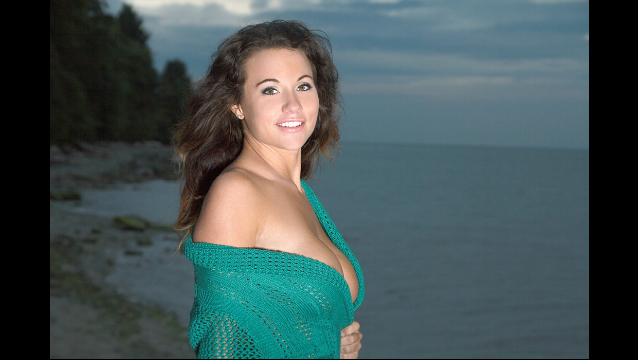

--- FILE ---
content_type: text/html
request_url: http://proshotphoto.com/lans/Glamor/index.php?nbr=107
body_size: 1228
content:









<html>
  <meta charset="utf-8">
  <meta http-equiv="X-UA-Compatible" content="chrome=1">
  <meta name="viewport" content="width=device-width, initial-scale=1.0">
  
  <meta property="og:image" content="http://proshotphoto.com/new/lans/Beach/IMG_9528_final_1200.jpg"/>
  <title>ProShotPhoto - Beaches</title>
 


<!-- animsition CSS -->

<!-- animsition CSS -->
<link rel="stylesheet" href="./../../dist/css/animsition.min.css">

<!-- vendor js -->
<script src="https://ajax.googleapis.com/ajax/libs/jquery/1.11.0/jquery.min.js"></script>

<!-- animsition js -->
<script src="./../../dist/js/jquery.animsition.min.js"></script>



 
  <script>
$(document).ready(function() {
  
  $(".animsition").animsition({
  
    inClass               :   'fade-in-right-sm',
    outClass              :   'fade-out-left-sm',
    inDuration            :    1000,
    outDuration           :    1000,
    linkElement           :   '.animsition-link',
    // e.g. linkElement   :   'a:not([target="_blank"]):not([href^=#])'
    loading               :    true,
    loadingParentElement  :   'body', //animsition wrapper element
    loadingClass          :   'animsition-loading',
    unSupportCss          : [ 'animation-duration',
                              '-webkit-animation-duration',
                              '-o-animation-duration'
                            ],
    //"unSupportCss" option allows you to disable the "animsition" in case the css property in the array is not supported by your browser.
    //The default setting is to disable the "animsition" in a browser that does not support "animation-duration".
    
    overlay               :   false,
    
    overlayClass          :   'animsition-overlay-slide',
    overlayParentElement  :   'body'
  });
});
</script>

<style>
	body	{width: 1100px; margin: 0px auto; /* center */ padding: 0px; background-color: #000000;  border: 0px solid black;}
	div.hidden { display: none; }
</style>
<body class="drawer drawer-left drawer-responsive">

<span>
<div class="content" align="center">


  <div class="animsition" style="background-image: url(IMG_9528_final_1200.jpg); 	background-repeat: no-repeat; background-position:center; height: 100%; width: 100%; border: 1px solid black;  background-size: contain;">
  
  <div class="header" align="center">
<a href="index_bk.php?nbr=2" class="animsition-link"><B> <img src="../../imgs/tranparent_800_200.png" align=left height=700px width=400px></B></a>

<a href="index.php?nbr=4" class="animsition-link">
<img src="../../imgs/tranparent_800_200.png"  align=right height=700px width=400px></a>
</div>



</span>
  </div>

</body>
</html>